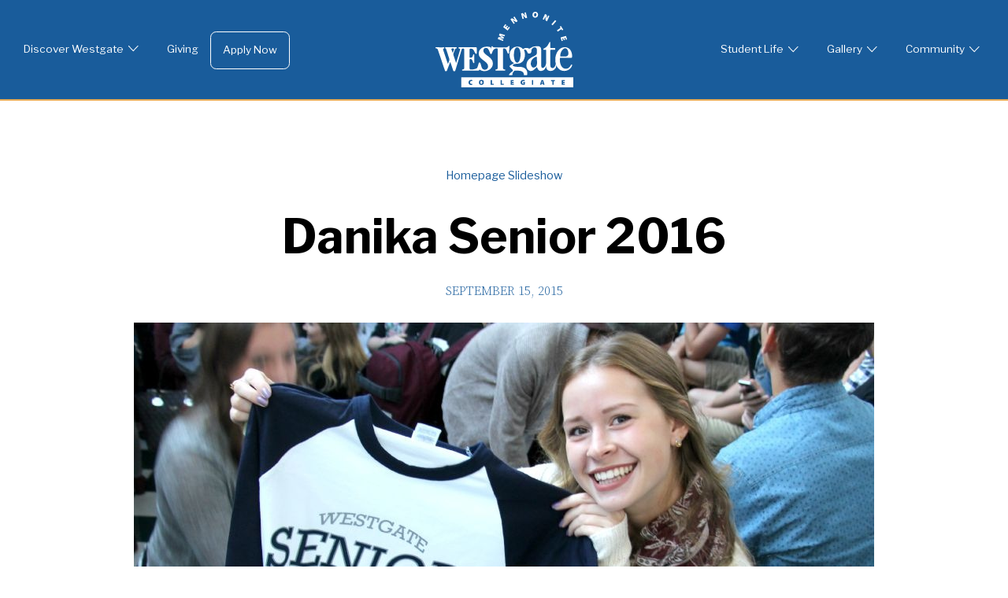

--- FILE ---
content_type: text/html; charset=UTF-8
request_url: https://westgatemennonite.ca/2015/09/danika-senior-2016/
body_size: 11200
content:
<!doctype html>
<html lang="en-US" style="">
<head>
	<meta charset="UTF-8">
	<meta name="viewport" content="width=device-width, initial-scale=1">
	<link rel="profile" href="https://gmpg.org/xfn/11">

	<title>Danika Senior 2016 &#8211; Westgate Mennonite Collegiate</title>
<meta name='robots' content='max-image-preview:large' />
<link rel='dns-prefetch' href='//www.googletagmanager.com' />
<link rel='dns-prefetch' href='//stats.wp.com' />
<link rel="alternate" type="application/rss+xml" title="Westgate Mennonite Collegiate &raquo; Feed" href="https://westgatemennonite.ca/feed/" />
<link rel="alternate" title="oEmbed (JSON)" type="application/json+oembed" href="https://westgatemennonite.ca/wp-json/oembed/1.0/embed?url=https%3A%2F%2Fwestgatemennonite.ca%2F2015%2F09%2Fdanika-senior-2016%2F" />
<link rel="alternate" title="oEmbed (XML)" type="text/xml+oembed" href="https://westgatemennonite.ca/wp-json/oembed/1.0/embed?url=https%3A%2F%2Fwestgatemennonite.ca%2F2015%2F09%2Fdanika-senior-2016%2F&#038;format=xml" />
<style id='wp-img-auto-sizes-contain-inline-css' type='text/css'>
img:is([sizes=auto i],[sizes^="auto," i]){contain-intrinsic-size:3000px 1500px}
/*# sourceURL=wp-img-auto-sizes-contain-inline-css */
</style>
<style id='wp-emoji-styles-inline-css' type='text/css'>

	img.wp-smiley, img.emoji {
		display: inline !important;
		border: none !important;
		box-shadow: none !important;
		height: 1em !important;
		width: 1em !important;
		margin: 0 0.07em !important;
		vertical-align: -0.1em !important;
		background: none !important;
		padding: 0 !important;
	}
/*# sourceURL=wp-emoji-styles-inline-css */
</style>
<style id='wp-block-library-inline-css' type='text/css'>
:root{--wp-block-synced-color:#7a00df;--wp-block-synced-color--rgb:122,0,223;--wp-bound-block-color:var(--wp-block-synced-color);--wp-editor-canvas-background:#ddd;--wp-admin-theme-color:#007cba;--wp-admin-theme-color--rgb:0,124,186;--wp-admin-theme-color-darker-10:#006ba1;--wp-admin-theme-color-darker-10--rgb:0,107,160.5;--wp-admin-theme-color-darker-20:#005a87;--wp-admin-theme-color-darker-20--rgb:0,90,135;--wp-admin-border-width-focus:2px}@media (min-resolution:192dpi){:root{--wp-admin-border-width-focus:1.5px}}.wp-element-button{cursor:pointer}:root .has-very-light-gray-background-color{background-color:#eee}:root .has-very-dark-gray-background-color{background-color:#313131}:root .has-very-light-gray-color{color:#eee}:root .has-very-dark-gray-color{color:#313131}:root .has-vivid-green-cyan-to-vivid-cyan-blue-gradient-background{background:linear-gradient(135deg,#00d084,#0693e3)}:root .has-purple-crush-gradient-background{background:linear-gradient(135deg,#34e2e4,#4721fb 50%,#ab1dfe)}:root .has-hazy-dawn-gradient-background{background:linear-gradient(135deg,#faaca8,#dad0ec)}:root .has-subdued-olive-gradient-background{background:linear-gradient(135deg,#fafae1,#67a671)}:root .has-atomic-cream-gradient-background{background:linear-gradient(135deg,#fdd79a,#004a59)}:root .has-nightshade-gradient-background{background:linear-gradient(135deg,#330968,#31cdcf)}:root .has-midnight-gradient-background{background:linear-gradient(135deg,#020381,#2874fc)}:root{--wp--preset--font-size--normal:16px;--wp--preset--font-size--huge:42px}.has-regular-font-size{font-size:1em}.has-larger-font-size{font-size:2.625em}.has-normal-font-size{font-size:var(--wp--preset--font-size--normal)}.has-huge-font-size{font-size:var(--wp--preset--font-size--huge)}.has-text-align-center{text-align:center}.has-text-align-left{text-align:left}.has-text-align-right{text-align:right}.has-fit-text{white-space:nowrap!important}#end-resizable-editor-section{display:none}.aligncenter{clear:both}.items-justified-left{justify-content:flex-start}.items-justified-center{justify-content:center}.items-justified-right{justify-content:flex-end}.items-justified-space-between{justify-content:space-between}.screen-reader-text{border:0;clip-path:inset(50%);height:1px;margin:-1px;overflow:hidden;padding:0;position:absolute;width:1px;word-wrap:normal!important}.screen-reader-text:focus{background-color:#ddd;clip-path:none;color:#444;display:block;font-size:1em;height:auto;left:5px;line-height:normal;padding:15px 23px 14px;text-decoration:none;top:5px;width:auto;z-index:100000}html :where(.has-border-color){border-style:solid}html :where([style*=border-top-color]){border-top-style:solid}html :where([style*=border-right-color]){border-right-style:solid}html :where([style*=border-bottom-color]){border-bottom-style:solid}html :where([style*=border-left-color]){border-left-style:solid}html :where([style*=border-width]){border-style:solid}html :where([style*=border-top-width]){border-top-style:solid}html :where([style*=border-right-width]){border-right-style:solid}html :where([style*=border-bottom-width]){border-bottom-style:solid}html :where([style*=border-left-width]){border-left-style:solid}html :where(img[class*=wp-image-]){height:auto;max-width:100%}:where(figure){margin:0 0 1em}html :where(.is-position-sticky){--wp-admin--admin-bar--position-offset:var(--wp-admin--admin-bar--height,0px)}@media screen and (max-width:600px){html :where(.is-position-sticky){--wp-admin--admin-bar--position-offset:0px}}

/*# sourceURL=wp-block-library-inline-css */
</style><style id='wp-block-media-text-inline-css' type='text/css'>
.wp-block-media-text{box-sizing:border-box;
  /*!rtl:begin:ignore*/direction:ltr;
  /*!rtl:end:ignore*/display:grid;grid-template-columns:50% 1fr;grid-template-rows:auto}.wp-block-media-text.has-media-on-the-right{grid-template-columns:1fr 50%}.wp-block-media-text.is-vertically-aligned-top>.wp-block-media-text__content,.wp-block-media-text.is-vertically-aligned-top>.wp-block-media-text__media{align-self:start}.wp-block-media-text.is-vertically-aligned-center>.wp-block-media-text__content,.wp-block-media-text.is-vertically-aligned-center>.wp-block-media-text__media,.wp-block-media-text>.wp-block-media-text__content,.wp-block-media-text>.wp-block-media-text__media{align-self:center}.wp-block-media-text.is-vertically-aligned-bottom>.wp-block-media-text__content,.wp-block-media-text.is-vertically-aligned-bottom>.wp-block-media-text__media{align-self:end}.wp-block-media-text>.wp-block-media-text__media{
  /*!rtl:begin:ignore*/grid-column:1;grid-row:1;
  /*!rtl:end:ignore*/margin:0}.wp-block-media-text>.wp-block-media-text__content{direction:ltr;
  /*!rtl:begin:ignore*/grid-column:2;grid-row:1;
  /*!rtl:end:ignore*/padding:0 8%;word-break:break-word}.wp-block-media-text.has-media-on-the-right>.wp-block-media-text__media{
  /*!rtl:begin:ignore*/grid-column:2;grid-row:1
  /*!rtl:end:ignore*/}.wp-block-media-text.has-media-on-the-right>.wp-block-media-text__content{
  /*!rtl:begin:ignore*/grid-column:1;grid-row:1
  /*!rtl:end:ignore*/}.wp-block-media-text__media a{display:block}.wp-block-media-text__media img,.wp-block-media-text__media video{height:auto;max-width:unset;vertical-align:middle;width:100%}.wp-block-media-text.is-image-fill>.wp-block-media-text__media{background-size:cover;height:100%;min-height:250px}.wp-block-media-text.is-image-fill>.wp-block-media-text__media>a{display:block;height:100%}.wp-block-media-text.is-image-fill>.wp-block-media-text__media img{height:1px;margin:-1px;overflow:hidden;padding:0;position:absolute;width:1px;clip:rect(0,0,0,0);border:0}.wp-block-media-text.is-image-fill-element>.wp-block-media-text__media{height:100%;min-height:250px}.wp-block-media-text.is-image-fill-element>.wp-block-media-text__media>a{display:block;height:100%}.wp-block-media-text.is-image-fill-element>.wp-block-media-text__media img{height:100%;object-fit:cover;width:100%}@media (max-width:600px){.wp-block-media-text.is-stacked-on-mobile{grid-template-columns:100%!important}.wp-block-media-text.is-stacked-on-mobile>.wp-block-media-text__media{grid-column:1;grid-row:1}.wp-block-media-text.is-stacked-on-mobile>.wp-block-media-text__content{grid-column:1;grid-row:2}}
/*# sourceURL=https://westgatemennonite.ca/wp-includes/blocks/media-text/style.min.css */
</style>
<style id='wp-block-search-inline-css' type='text/css'>
.wp-block-search__button{margin-left:10px;word-break:normal}.wp-block-search__button.has-icon{line-height:0}.wp-block-search__button svg{height:1.25em;min-height:24px;min-width:24px;width:1.25em;fill:currentColor;vertical-align:text-bottom}:where(.wp-block-search__button){border:1px solid #ccc;padding:6px 10px}.wp-block-search__inside-wrapper{display:flex;flex:auto;flex-wrap:nowrap;max-width:100%}.wp-block-search__label{width:100%}.wp-block-search.wp-block-search__button-only .wp-block-search__button{box-sizing:border-box;display:flex;flex-shrink:0;justify-content:center;margin-left:0;max-width:100%}.wp-block-search.wp-block-search__button-only .wp-block-search__inside-wrapper{min-width:0!important;transition-property:width}.wp-block-search.wp-block-search__button-only .wp-block-search__input{flex-basis:100%;transition-duration:.3s}.wp-block-search.wp-block-search__button-only.wp-block-search__searchfield-hidden,.wp-block-search.wp-block-search__button-only.wp-block-search__searchfield-hidden .wp-block-search__inside-wrapper{overflow:hidden}.wp-block-search.wp-block-search__button-only.wp-block-search__searchfield-hidden .wp-block-search__input{border-left-width:0!important;border-right-width:0!important;flex-basis:0;flex-grow:0;margin:0;min-width:0!important;padding-left:0!important;padding-right:0!important;width:0!important}:where(.wp-block-search__input){appearance:none;border:1px solid #949494;flex-grow:1;font-family:inherit;font-size:inherit;font-style:inherit;font-weight:inherit;letter-spacing:inherit;line-height:inherit;margin-left:0;margin-right:0;min-width:3rem;padding:8px;text-decoration:unset!important;text-transform:inherit}:where(.wp-block-search__button-inside .wp-block-search__inside-wrapper){background-color:#fff;border:1px solid #949494;box-sizing:border-box;padding:4px}:where(.wp-block-search__button-inside .wp-block-search__inside-wrapper) .wp-block-search__input{border:none;border-radius:0;padding:0 4px}:where(.wp-block-search__button-inside .wp-block-search__inside-wrapper) .wp-block-search__input:focus{outline:none}:where(.wp-block-search__button-inside .wp-block-search__inside-wrapper) :where(.wp-block-search__button){padding:4px 8px}.wp-block-search.aligncenter .wp-block-search__inside-wrapper{margin:auto}.wp-block[data-align=right] .wp-block-search.wp-block-search__button-only .wp-block-search__inside-wrapper{float:right}
/*# sourceURL=https://westgatemennonite.ca/wp-includes/blocks/search/style.min.css */
</style>
<style id='wp-block-search-theme-inline-css' type='text/css'>
.wp-block-search .wp-block-search__label{font-weight:700}.wp-block-search__button{border:1px solid #ccc;padding:.375em .625em}
/*# sourceURL=https://westgatemennonite.ca/wp-includes/blocks/search/theme.min.css */
</style>
<style id='wp-block-columns-inline-css' type='text/css'>
.wp-block-columns{box-sizing:border-box;display:flex;flex-wrap:wrap!important}@media (min-width:782px){.wp-block-columns{flex-wrap:nowrap!important}}.wp-block-columns{align-items:normal!important}.wp-block-columns.are-vertically-aligned-top{align-items:flex-start}.wp-block-columns.are-vertically-aligned-center{align-items:center}.wp-block-columns.are-vertically-aligned-bottom{align-items:flex-end}@media (max-width:781px){.wp-block-columns:not(.is-not-stacked-on-mobile)>.wp-block-column{flex-basis:100%!important}}@media (min-width:782px){.wp-block-columns:not(.is-not-stacked-on-mobile)>.wp-block-column{flex-basis:0;flex-grow:1}.wp-block-columns:not(.is-not-stacked-on-mobile)>.wp-block-column[style*=flex-basis]{flex-grow:0}}.wp-block-columns.is-not-stacked-on-mobile{flex-wrap:nowrap!important}.wp-block-columns.is-not-stacked-on-mobile>.wp-block-column{flex-basis:0;flex-grow:1}.wp-block-columns.is-not-stacked-on-mobile>.wp-block-column[style*=flex-basis]{flex-grow:0}:where(.wp-block-columns){margin-bottom:1.75em}:where(.wp-block-columns.has-background){padding:1.25em 2.375em}.wp-block-column{flex-grow:1;min-width:0;overflow-wrap:break-word;word-break:break-word}.wp-block-column.is-vertically-aligned-top{align-self:flex-start}.wp-block-column.is-vertically-aligned-center{align-self:center}.wp-block-column.is-vertically-aligned-bottom{align-self:flex-end}.wp-block-column.is-vertically-aligned-stretch{align-self:stretch}.wp-block-column.is-vertically-aligned-bottom,.wp-block-column.is-vertically-aligned-center,.wp-block-column.is-vertically-aligned-top{width:100%}
/*# sourceURL=https://westgatemennonite.ca/wp-includes/blocks/columns/style.min.css */
</style>
<style id='wp-block-paragraph-inline-css' type='text/css'>
.is-small-text{font-size:.875em}.is-regular-text{font-size:1em}.is-large-text{font-size:2.25em}.is-larger-text{font-size:3em}.has-drop-cap:not(:focus):first-letter{float:left;font-size:8.4em;font-style:normal;font-weight:100;line-height:.68;margin:.05em .1em 0 0;text-transform:uppercase}body.rtl .has-drop-cap:not(:focus):first-letter{float:none;margin-left:.1em}p.has-drop-cap.has-background{overflow:hidden}:root :where(p.has-background){padding:1.25em 2.375em}:where(p.has-text-color:not(.has-link-color)) a{color:inherit}p.has-text-align-left[style*="writing-mode:vertical-lr"],p.has-text-align-right[style*="writing-mode:vertical-rl"]{rotate:180deg}
/*# sourceURL=https://westgatemennonite.ca/wp-includes/blocks/paragraph/style.min.css */
</style>
<style id='wp-block-separator-inline-css' type='text/css'>
@charset "UTF-8";.wp-block-separator{border:none;border-top:2px solid}:root :where(.wp-block-separator.is-style-dots){height:auto;line-height:1;text-align:center}:root :where(.wp-block-separator.is-style-dots):before{color:currentColor;content:"···";font-family:serif;font-size:1.5em;letter-spacing:2em;padding-left:2em}.wp-block-separator.is-style-dots{background:none!important;border:none!important}
/*# sourceURL=https://westgatemennonite.ca/wp-includes/blocks/separator/style.min.css */
</style>
<style id='wp-block-separator-theme-inline-css' type='text/css'>
.wp-block-separator.has-css-opacity{opacity:.4}.wp-block-separator{border:none;border-bottom:2px solid;margin-left:auto;margin-right:auto}.wp-block-separator.has-alpha-channel-opacity{opacity:1}.wp-block-separator:not(.is-style-wide):not(.is-style-dots){width:100px}.wp-block-separator.has-background:not(.is-style-dots){border-bottom:none;height:1px}.wp-block-separator.has-background:not(.is-style-wide):not(.is-style-dots){height:2px}
/*# sourceURL=https://westgatemennonite.ca/wp-includes/blocks/separator/theme.min.css */
</style>
<style id='global-styles-inline-css' type='text/css'>
:root{--wp--preset--aspect-ratio--square: 1;--wp--preset--aspect-ratio--4-3: 4/3;--wp--preset--aspect-ratio--3-4: 3/4;--wp--preset--aspect-ratio--3-2: 3/2;--wp--preset--aspect-ratio--2-3: 2/3;--wp--preset--aspect-ratio--16-9: 16/9;--wp--preset--aspect-ratio--9-16: 9/16;--wp--preset--color--black: #000000;--wp--preset--color--cyan-bluish-gray: #abb8c3;--wp--preset--color--white: #ffffff;--wp--preset--color--pale-pink: #f78da7;--wp--preset--color--vivid-red: #cf2e2e;--wp--preset--color--luminous-vivid-orange: #ff6900;--wp--preset--color--luminous-vivid-amber: #fcb900;--wp--preset--color--light-green-cyan: #7bdcb5;--wp--preset--color--vivid-green-cyan: #00d084;--wp--preset--color--pale-cyan-blue: #8ed1fc;--wp--preset--color--vivid-cyan-blue: #0693e3;--wp--preset--color--vivid-purple: #9b51e0;--wp--preset--color--green: #54b254;--wp--preset--color--green-dark: #539153;--wp--preset--color--blue: #195c9b;--wp--preset--color--blue-dark: #0f3961;--wp--preset--color--blue-light: #84d2e4;--wp--preset--color--orange: #e8ab55;--wp--preset--color--orange-dark: #c68e4b;--wp--preset--color--grey-light: #f2f2ed;--wp--preset--color--red: #af5454;--wp--preset--color--red-dark: #8c4b4b;--wp--preset--gradient--vivid-cyan-blue-to-vivid-purple: linear-gradient(135deg,rgb(6,147,227) 0%,rgb(155,81,224) 100%);--wp--preset--gradient--light-green-cyan-to-vivid-green-cyan: linear-gradient(135deg,rgb(122,220,180) 0%,rgb(0,208,130) 100%);--wp--preset--gradient--luminous-vivid-amber-to-luminous-vivid-orange: linear-gradient(135deg,rgb(252,185,0) 0%,rgb(255,105,0) 100%);--wp--preset--gradient--luminous-vivid-orange-to-vivid-red: linear-gradient(135deg,rgb(255,105,0) 0%,rgb(207,46,46) 100%);--wp--preset--gradient--very-light-gray-to-cyan-bluish-gray: linear-gradient(135deg,rgb(238,238,238) 0%,rgb(169,184,195) 100%);--wp--preset--gradient--cool-to-warm-spectrum: linear-gradient(135deg,rgb(74,234,220) 0%,rgb(151,120,209) 20%,rgb(207,42,186) 40%,rgb(238,44,130) 60%,rgb(251,105,98) 80%,rgb(254,248,76) 100%);--wp--preset--gradient--blush-light-purple: linear-gradient(135deg,rgb(255,206,236) 0%,rgb(152,150,240) 100%);--wp--preset--gradient--blush-bordeaux: linear-gradient(135deg,rgb(254,205,165) 0%,rgb(254,45,45) 50%,rgb(107,0,62) 100%);--wp--preset--gradient--luminous-dusk: linear-gradient(135deg,rgb(255,203,112) 0%,rgb(199,81,192) 50%,rgb(65,88,208) 100%);--wp--preset--gradient--pale-ocean: linear-gradient(135deg,rgb(255,245,203) 0%,rgb(182,227,212) 50%,rgb(51,167,181) 100%);--wp--preset--gradient--electric-grass: linear-gradient(135deg,rgb(202,248,128) 0%,rgb(113,206,126) 100%);--wp--preset--gradient--midnight: linear-gradient(135deg,rgb(2,3,129) 0%,rgb(40,116,252) 100%);--wp--preset--font-size--small: 13px;--wp--preset--font-size--medium: 20px;--wp--preset--font-size--large: 36px;--wp--preset--font-size--x-large: 42px;--wp--preset--font-size--int-xsmall: 12px;--wp--preset--font-size--int-small: 14px;--wp--preset--font-size--int-regular: 16px;--wp--preset--font-size--int-increased: 20px;--wp--preset--font-size--int-large: 26px;--wp--preset--font-size--int-larger: 32px;--wp--preset--font-size--int-xlarge: 48px;--wp--preset--spacing--20: 0.44rem;--wp--preset--spacing--30: 0.67rem;--wp--preset--spacing--40: 1rem;--wp--preset--spacing--50: 1.5rem;--wp--preset--spacing--60: 2.25rem;--wp--preset--spacing--70: 3.38rem;--wp--preset--spacing--80: 5.06rem;--wp--preset--shadow--natural: 6px 6px 9px rgba(0, 0, 0, 0.2);--wp--preset--shadow--deep: 12px 12px 50px rgba(0, 0, 0, 0.4);--wp--preset--shadow--sharp: 6px 6px 0px rgba(0, 0, 0, 0.2);--wp--preset--shadow--outlined: 6px 6px 0px -3px rgb(255, 255, 255), 6px 6px rgb(0, 0, 0);--wp--preset--shadow--crisp: 6px 6px 0px rgb(0, 0, 0);}:where(.is-layout-flex){gap: 0.5em;}:where(.is-layout-grid){gap: 0.5em;}body .is-layout-flex{display: flex;}.is-layout-flex{flex-wrap: wrap;align-items: center;}.is-layout-flex > :is(*, div){margin: 0;}body .is-layout-grid{display: grid;}.is-layout-grid > :is(*, div){margin: 0;}:where(.wp-block-columns.is-layout-flex){gap: 2em;}:where(.wp-block-columns.is-layout-grid){gap: 2em;}:where(.wp-block-post-template.is-layout-flex){gap: 1.25em;}:where(.wp-block-post-template.is-layout-grid){gap: 1.25em;}.has-black-color{color: var(--wp--preset--color--black) !important;}.has-cyan-bluish-gray-color{color: var(--wp--preset--color--cyan-bluish-gray) !important;}.has-white-color{color: var(--wp--preset--color--white) !important;}.has-pale-pink-color{color: var(--wp--preset--color--pale-pink) !important;}.has-vivid-red-color{color: var(--wp--preset--color--vivid-red) !important;}.has-luminous-vivid-orange-color{color: var(--wp--preset--color--luminous-vivid-orange) !important;}.has-luminous-vivid-amber-color{color: var(--wp--preset--color--luminous-vivid-amber) !important;}.has-light-green-cyan-color{color: var(--wp--preset--color--light-green-cyan) !important;}.has-vivid-green-cyan-color{color: var(--wp--preset--color--vivid-green-cyan) !important;}.has-pale-cyan-blue-color{color: var(--wp--preset--color--pale-cyan-blue) !important;}.has-vivid-cyan-blue-color{color: var(--wp--preset--color--vivid-cyan-blue) !important;}.has-vivid-purple-color{color: var(--wp--preset--color--vivid-purple) !important;}.has-black-background-color{background-color: var(--wp--preset--color--black) !important;}.has-cyan-bluish-gray-background-color{background-color: var(--wp--preset--color--cyan-bluish-gray) !important;}.has-white-background-color{background-color: var(--wp--preset--color--white) !important;}.has-pale-pink-background-color{background-color: var(--wp--preset--color--pale-pink) !important;}.has-vivid-red-background-color{background-color: var(--wp--preset--color--vivid-red) !important;}.has-luminous-vivid-orange-background-color{background-color: var(--wp--preset--color--luminous-vivid-orange) !important;}.has-luminous-vivid-amber-background-color{background-color: var(--wp--preset--color--luminous-vivid-amber) !important;}.has-light-green-cyan-background-color{background-color: var(--wp--preset--color--light-green-cyan) !important;}.has-vivid-green-cyan-background-color{background-color: var(--wp--preset--color--vivid-green-cyan) !important;}.has-pale-cyan-blue-background-color{background-color: var(--wp--preset--color--pale-cyan-blue) !important;}.has-vivid-cyan-blue-background-color{background-color: var(--wp--preset--color--vivid-cyan-blue) !important;}.has-vivid-purple-background-color{background-color: var(--wp--preset--color--vivid-purple) !important;}.has-black-border-color{border-color: var(--wp--preset--color--black) !important;}.has-cyan-bluish-gray-border-color{border-color: var(--wp--preset--color--cyan-bluish-gray) !important;}.has-white-border-color{border-color: var(--wp--preset--color--white) !important;}.has-pale-pink-border-color{border-color: var(--wp--preset--color--pale-pink) !important;}.has-vivid-red-border-color{border-color: var(--wp--preset--color--vivid-red) !important;}.has-luminous-vivid-orange-border-color{border-color: var(--wp--preset--color--luminous-vivid-orange) !important;}.has-luminous-vivid-amber-border-color{border-color: var(--wp--preset--color--luminous-vivid-amber) !important;}.has-light-green-cyan-border-color{border-color: var(--wp--preset--color--light-green-cyan) !important;}.has-vivid-green-cyan-border-color{border-color: var(--wp--preset--color--vivid-green-cyan) !important;}.has-pale-cyan-blue-border-color{border-color: var(--wp--preset--color--pale-cyan-blue) !important;}.has-vivid-cyan-blue-border-color{border-color: var(--wp--preset--color--vivid-cyan-blue) !important;}.has-vivid-purple-border-color{border-color: var(--wp--preset--color--vivid-purple) !important;}.has-vivid-cyan-blue-to-vivid-purple-gradient-background{background: var(--wp--preset--gradient--vivid-cyan-blue-to-vivid-purple) !important;}.has-light-green-cyan-to-vivid-green-cyan-gradient-background{background: var(--wp--preset--gradient--light-green-cyan-to-vivid-green-cyan) !important;}.has-luminous-vivid-amber-to-luminous-vivid-orange-gradient-background{background: var(--wp--preset--gradient--luminous-vivid-amber-to-luminous-vivid-orange) !important;}.has-luminous-vivid-orange-to-vivid-red-gradient-background{background: var(--wp--preset--gradient--luminous-vivid-orange-to-vivid-red) !important;}.has-very-light-gray-to-cyan-bluish-gray-gradient-background{background: var(--wp--preset--gradient--very-light-gray-to-cyan-bluish-gray) !important;}.has-cool-to-warm-spectrum-gradient-background{background: var(--wp--preset--gradient--cool-to-warm-spectrum) !important;}.has-blush-light-purple-gradient-background{background: var(--wp--preset--gradient--blush-light-purple) !important;}.has-blush-bordeaux-gradient-background{background: var(--wp--preset--gradient--blush-bordeaux) !important;}.has-luminous-dusk-gradient-background{background: var(--wp--preset--gradient--luminous-dusk) !important;}.has-pale-ocean-gradient-background{background: var(--wp--preset--gradient--pale-ocean) !important;}.has-electric-grass-gradient-background{background: var(--wp--preset--gradient--electric-grass) !important;}.has-midnight-gradient-background{background: var(--wp--preset--gradient--midnight) !important;}.has-small-font-size{font-size: var(--wp--preset--font-size--small) !important;}.has-medium-font-size{font-size: var(--wp--preset--font-size--medium) !important;}.has-large-font-size{font-size: var(--wp--preset--font-size--large) !important;}.has-x-large-font-size{font-size: var(--wp--preset--font-size--x-large) !important;}
:where(.wp-block-columns.is-layout-flex){gap: 2em;}:where(.wp-block-columns.is-layout-grid){gap: 2em;}
/*# sourceURL=global-styles-inline-css */
</style>
<style id='core-block-supports-inline-css' type='text/css'>
.wp-container-core-columns-is-layout-9d6595d7{flex-wrap:nowrap;}
/*# sourceURL=core-block-supports-inline-css */
</style>

<style id='classic-theme-styles-inline-css' type='text/css'>
/*! This file is auto-generated */
.wp-block-button__link{color:#fff;background-color:#32373c;border-radius:9999px;box-shadow:none;text-decoration:none;padding:calc(.667em + 2px) calc(1.333em + 2px);font-size:1.125em}.wp-block-file__button{background:#32373c;color:#fff;text-decoration:none}
/*# sourceURL=/wp-includes/css/classic-themes.min.css */
</style>
<link rel='stylesheet' id='intro-style-css' href='https://westgatemennonite.ca/wp-content/themes/westgate-21/style.min.css?ver=6.9' type='text/css' media='all' />
<link rel='stylesheet' id='interplay-custom-blocks-styles-css' href='https://westgatemennonite.ca/wp-content/plugins/interplay-custom-blocks/build/style.css?ver=6.9' type='text/css' media='all' />

<!-- Google tag (gtag.js) snippet added by Site Kit -->
<!-- Google Analytics snippet added by Site Kit -->
<script type="text/javascript" src="https://www.googletagmanager.com/gtag/js?id=GT-KDZ9X7XZ" id="google_gtagjs-js" async></script>
<script type="text/javascript" id="google_gtagjs-js-after">
/* <![CDATA[ */
window.dataLayer = window.dataLayer || [];function gtag(){dataLayer.push(arguments);}
gtag("set","linker",{"domains":["westgatemennonite.ca"]});
gtag("js", new Date());
gtag("set", "developer_id.dZTNiMT", true);
gtag("config", "GT-KDZ9X7XZ");
//# sourceURL=google_gtagjs-js-after
/* ]]> */
</script>
<link rel="https://api.w.org/" href="https://westgatemennonite.ca/wp-json/" /><link rel="alternate" title="JSON" type="application/json" href="https://westgatemennonite.ca/wp-json/wp/v2/posts/22281" /><link rel="EditURI" type="application/rsd+xml" title="RSD" href="https://westgatemennonite.ca/xmlrpc.php?rsd" />
<meta name="generator" content="WordPress 6.9" />
<link rel="canonical" href="https://westgatemennonite.ca/2015/09/danika-senior-2016/" />
<link rel='shortlink' href='https://westgatemennonite.ca/?p=22281' />
<meta name="generator" content="Site Kit by Google 1.168.0" />	<style>img#wpstats{display:none}</style>
			<!-- <link rel="stylesheet" href="https://use.typekit.net/mtj1owx.css"> -->
	<link rel="stylesheet" href="https://fonts.googleapis.com/css2?family=Libre+Franklin:ital,wght@0,400;0,700;1,400;1,700&family=Source+Serif+Pro:ital,wght@0,300;0,600;1,300;1,600&display=swap">
	<script type="module" src="https://unpkg.com/ionicons@5.0.0/dist/ionicons/ionicons.esm.js"></script>
	<script nomodule="" src="https://unpkg.com/ionicons@5.0.0/dist/ionicons/ionicons.js"></script>
			<style type="text/css">
					.site-title,
			.site-description {
				position: absolute;
				clip: rect(1px, 1px, 1px, 1px);
			}
				</style>
		<link rel="icon" href="https://westgatemennonite.ca/wp-content/uploads/2021/12/cropped-westgate-favicon-01-32x32.png" sizes="32x32" />
<link rel="icon" href="https://westgatemennonite.ca/wp-content/uploads/2021/12/cropped-westgate-favicon-01-192x192.png" sizes="192x192" />
<link rel="apple-touch-icon" href="https://westgatemennonite.ca/wp-content/uploads/2021/12/cropped-westgate-favicon-01-180x180.png" />
<meta name="msapplication-TileImage" content="https://westgatemennonite.ca/wp-content/uploads/2021/12/cropped-westgate-favicon-01-270x270.png" />
</head>

<body data-rsssl=1 class="wp-singular post-template-default single single-post postid-22281 single-format-standard wp-custom-logo wp-embed-responsive wp-theme-westgate-21 no-sidebar has-post-thumbnail-custom">
<div id="page" class="site">
	<a class="skip-link screen-reader-text" href="#content">Skip to content</a>

	<header id="masthead" class="site-header">
		<div class="header-container">
			<div class="site-branding">
				<a href="https://westgatemennonite.ca/" class="custom-logo-link" rel="home"><img width="1" height="1" src="https://westgatemennonite.ca/wp-content/uploads/2021/05/WestgateLogoOfficial_White.svg" class="custom-logo" alt="Westgate Mennonite Collegiate" decoding="async" data-attachment-id="49218" data-permalink="https://westgatemennonite.ca/westgatelogoofficial_white/" data-orig-file="https://westgatemennonite.ca/wp-content/uploads/2021/05/WestgateLogoOfficial_White.svg" data-orig-size="0,0" data-comments-opened="0" data-image-meta="[]" data-image-title="WestgateLogoOfficial_White" data-image-description="" data-image-caption="" data-medium-file="https://westgatemennonite.ca/wp-content/uploads/2021/05/WestgateLogoOfficial_White.svg" data-large-file="https://westgatemennonite.ca/wp-content/uploads/2021/05/WestgateLogoOfficial_White.svg" /></a>					<p class="site-title"><a href="https://westgatemennonite.ca/" rel="home">Westgate Mennonite Collegiate</a></p>
										<p class="site-description">To inspire and empower students to live as people of God</p>
							</div><!-- .site-branding -->
			<div class="action">
				<button id="menu-toggle" class="menu-toggle hamburger hamburger--squeeze" type="button" aria-expanded="false">
					<span class="hamburger-box">
						<span class="hamburger-inner"></span>
					</span>
				</button>
			</div>
			<nav id="site-navigation" class="main-navigation menu-responsive menu-responsive--primary">
				<div class="menu-left-menu-container"><ul id="primary-menu" class="menu"><li id="menu-item-48932" class="menu-item menu-item-type-custom menu-item-object-custom menu-item-has-children menu-item-48932"><a>Discover Westgate</a>
<ul class="sub-menu">
	<li id="menu-item-54914" class="menu-item menu-item-type-custom menu-item-object-custom menu-item-has-children menu-item-54914"><a>About Us</a>
	<ul class="sub-menu">
		<li id="menu-item-54915" class="menu-item menu-item-type-post_type menu-item-object-page menu-item-54915"><a href="https://westgatemennonite.ca/land-acknowledgement/">Land Acknowledgement</a></li>
		<li id="menu-item-54916" class="menu-item menu-item-type-post_type menu-item-object-page menu-item-54916"><a href="https://westgatemennonite.ca/an-inclusive-school/">An Inclusive School</a></li>
		<li id="menu-item-54917" class="menu-item menu-item-type-post_type menu-item-object-page menu-item-54917"><a href="https://westgatemennonite.ca/creation-care/">Creation Care</a></li>
		<li id="menu-item-10116" class="menu-item menu-item-type-post_type menu-item-object-page menu-item-10116"><a href="https://westgatemennonite.ca/westgate/">Mission Statement</a></li>
	</ul>
</li>
	<li id="menu-item-5990" class="menu-item menu-item-type-post_type menu-item-object-page menu-item-5990"><a href="https://westgatemennonite.ca/westgate/history/">History</a></li>
	<li id="menu-item-51532" class="menu-item menu-item-type-post_type menu-item-object-page menu-item-51532"><a href="https://westgatemennonite.ca/westgate/a-westgate-retrospective/">Annual Newsletter</a></li>
	<li id="menu-item-54918" class="menu-item menu-item-type-custom menu-item-object-custom menu-item-has-children menu-item-54918"><a>Discover Westgate Events</a>
	<ul class="sub-menu">
		<li id="menu-item-52915" class="menu-item menu-item-type-post_type menu-item-object-page menu-item-has-children menu-item-52915"><a href="https://westgatemennonite.ca/?page_id=50580">Open House</a>
		<ul class="sub-menu">
			<li id="menu-item-48942" class="menu-item menu-item-type-post_type menu-item-object-page menu-item-48942"><a href="https://westgatemennonite.ca/open-house-videos/">Discover Westgate Videos</a></li>
		</ul>
</li>
		<li id="menu-item-52910" class="menu-item menu-item-type-post_type menu-item-object-page menu-item-52910"><a href="https://westgatemennonite.ca/grade-5-day-event/">Grade 5/6 Day Event</a></li>
		<li id="menu-item-50603" class="menu-item menu-item-type-post_type menu-item-object-page menu-item-50603"><a href="https://westgatemennonite.ca/one-on-one-tours/">One on One Tours</a></li>
	</ul>
</li>
	<li id="menu-item-48935" class="menu-item menu-item-type-custom menu-item-object-custom menu-item-48935"><a target="_blank" href="https://westgatemennonite.ca/learn-more-about-westgate/#guidebook">Guidebook</a></li>
	<li id="menu-item-50129" class="menu-item menu-item-type-post_type menu-item-object-page menu-item-50129"><a href="https://westgatemennonite.ca/general-inquiry/">General Inquiry</a></li>
	<li id="menu-item-52217" class="menu-item menu-item-type-post_type menu-item-object-page menu-item-52217"><a href="https://westgatemennonite.ca/special-designations/">Special Designations</a></li>
	<li id="menu-item-5976" class="menu-item menu-item-type-post_type menu-item-object-page menu-item-has-children menu-item-5976"><a href="https://westgatemennonite.ca/westgate/admissions/">Admissions</a>
	<ul class="sub-menu">
		<li id="menu-item-46875" class="menu-item menu-item-type-post_type menu-item-object-page menu-item-46875"><a href="https://westgatemennonite.ca/westgate/admissions/application-forms/">Application Forms</a></li>
		<li id="menu-item-5977" class="menu-item menu-item-type-post_type menu-item-object-page menu-item-5977"><a href="https://westgatemennonite.ca/westgate/admissions/application-process/">Application Process</a></li>
		<li id="menu-item-5978" class="menu-item menu-item-type-post_type menu-item-object-page menu-item-5978"><a href="https://westgatemennonite.ca/westgate/admissions/auditing-students/">Auditing Students</a></li>
		<li id="menu-item-5979" class="menu-item menu-item-type-post_type menu-item-object-page menu-item-5979"><a href="https://westgatemennonite.ca/westgate/admissions/international-students/">International Students</a></li>
		<li id="menu-item-5980" class="menu-item menu-item-type-post_type menu-item-object-page menu-item-5980"><a href="https://westgatemennonite.ca/westgate/admissions/tuition/">Tuition</a></li>
		<li id="menu-item-44141" class="menu-item menu-item-type-post_type menu-item-object-page menu-item-44141"><a href="https://westgatemennonite.ca/westgate/admissions/faqs/">FAQs</a></li>
	</ul>
</li>
</ul>
</li>
<li id="menu-item-49349" class="menu-item menu-item-type-post_type menu-item-object-page menu-item-49349"><a href="https://westgatemennonite.ca/giving/">Giving</a></li>
<li id="menu-item-49803" class="cta menu-item menu-item-type-post_type menu-item-object-page menu-item-49803"><a href="https://westgatemennonite.ca/westgate/admissions/application-forms/" title="featured">Apply Now</a></li>
</ul></div>			</nav><!-- #site-navigation -->
			<div class="header-secondary menu-responsive menu-responsive--secondary"><div class="menu-right-menu-container"><ul id="secondary-menu" class="menu"><li class="menu-item menu-item-type-post_type menu-item-object-page menu-item-has-children menu-item-49255"><a href="https://westgatemennonite.ca/student-life/">Student Life</a>
<ul class="sub-menu">
	<li class="menu-item menu-item-type-post_type menu-item-object-page menu-item-49256"><a href="https://westgatemennonite.ca/student-life/calendar/">Calendar</a></li>
	<li class="menu-item menu-item-type-post_type menu-item-object-page menu-item-has-children menu-item-49268"><a href="https://westgatemennonite.ca/student-life/library/">Library</a>
	<ul class="sub-menu">
		<li class="menu-item menu-item-type-custom menu-item-object-custom menu-item-49269"><a href="https://westgatemennonite.ca/student-life/library">Information About Our Library</a></li>
		<li class="menu-item menu-item-type-custom menu-item-object-custom menu-item-49270"><a href="https://search.follettsoftware.com/metasearch/ui/109618">Library Catalog</a></li>
		<li class="menu-item menu-item-type-custom menu-item-object-custom menu-item-49271"><a href="https://search.ebscohost.com/Login.aspx">EBSCOhost</a></li>
	</ul>
</li>
	<li class="menu-item menu-item-type-post_type menu-item-object-page menu-item-has-children menu-item-49272"><a href="https://westgatemennonite.ca/student-life/school-handbook/">School Handbook</a>
	<ul class="sub-menu">
		<li class="menu-item menu-item-type-post_type menu-item-object-page menu-item-49273"><a href="https://westgatemennonite.ca/student-life/school-handbook/our-school-culture/">Our School Culture</a></li>
		<li class="menu-item menu-item-type-post_type menu-item-object-page menu-item-49274"><a href="https://westgatemennonite.ca/student-life/school-handbook/keeping-westgate-green/">Keeping Westgate Green</a></li>
		<li class="menu-item menu-item-type-post_type menu-item-object-page menu-item-49275"><a href="https://westgatemennonite.ca/student-life/school-handbook/getting-involved/">Getting Involved</a></li>
		<li class="menu-item menu-item-type-post_type menu-item-object-page menu-item-49276"><a href="https://westgatemennonite.ca/student-life/school-handbook/fundraising/">Fundraising</a></li>
		<li class="menu-item menu-item-type-post_type menu-item-object-page menu-item-49277"><a href="https://westgatemennonite.ca/student-life/school-handbook/getting-to-school/">Getting to School</a></li>
		<li class="menu-item menu-item-type-post_type menu-item-object-page menu-item-49278"><a href="https://westgatemennonite.ca/student-life/school-handbook/athletics/">Athletics</a></li>
		<li class="menu-item menu-item-type-post_type menu-item-object-page menu-item-49279"><a href="https://westgatemennonite.ca/student-life/school-handbook/music/">Music</a></li>
		<li class="menu-item menu-item-type-post_type menu-item-object-page menu-item-49280"><a href="https://westgatemennonite.ca/student-life/school-handbook/chapel/">Chapel</a></li>
		<li class="menu-item menu-item-type-post_type menu-item-object-page menu-item-49281"><a href="https://westgatemennonite.ca/student-life/school-handbook/office-and-communication/">Office and Communication</a></li>
		<li class="menu-item menu-item-type-post_type menu-item-object-page menu-item-49282"><a href="https://westgatemennonite.ca/student-life/school-handbook/cafeteria/">Cafeteria</a></li>
		<li class="menu-item menu-item-type-post_type menu-item-object-page menu-item-49283"><a href="https://westgatemennonite.ca/student-life/school-handbook/phone-policy/">Student Policies</a></li>
		<li class="menu-item menu-item-type-post_type menu-item-object-page menu-item-49284"><a href="https://westgatemennonite.ca/student-life/school-handbook/attendance/">Attendance</a></li>
		<li class="menu-item menu-item-type-custom menu-item-object-custom menu-item-49259"><a target="_blank" href="https://westgatemennonite.ca/wp-content/uploads/2021/10/Day-1-Chapel-BELL-SCHEDULE-2021-2022.docx-1.pdf">Bell Schedule</a></li>
	</ul>
</li>
	<li class="menu-item menu-item-type-taxonomy menu-item-object-category menu-item-49285"><a href="https://westgatemennonite.ca/category/news/media/publications/westgate-perspective-newsletter/">Newsletter</a></li>
	<li class="menu-item menu-item-type-post_type_archive menu-item-object-intro_course menu-item-54429"><a href="https://westgatemennonite.ca/student-life/courses/">Courses</a></li>
	<li class="menu-item menu-item-type-post_type menu-item-object-page menu-item-54430"><a href="https://westgatemennonite.ca/student-life/physical-education-athletics/">Physical Education &#038; Athletics</a></li>
	<li class="menu-item menu-item-type-post_type menu-item-object-page menu-item-52250"><a href="https://westgatemennonite.ca/spiritual-life/">Spiritual Life</a></li>
	<li class="menu-item menu-item-type-post_type menu-item-object-page menu-item-49305"><a href="https://westgatemennonite.ca/student-life/music/">Music</a></li>
	<li class="menu-item menu-item-type-post_type menu-item-object-page menu-item-has-children menu-item-49306"><a href="https://westgatemennonite.ca/student-life/performing-arts/">Performing Arts</a>
	<ul class="sub-menu">
		<li class="menu-item menu-item-type-post_type menu-item-object-page menu-item-49307"><a href="https://westgatemennonite.ca/student-life/performing-arts/senior-high-drama/">Senior High Drama</a></li>
		<li class="menu-item menu-item-type-post_type menu-item-object-page menu-item-49308"><a href="https://westgatemennonite.ca/student-life/performing-arts/senior-high-musical/">Senior High Musical</a></li>
		<li class="menu-item menu-item-type-post_type menu-item-object-page menu-item-49309"><a href="https://westgatemennonite.ca/student-life/performing-arts/junior-high-one-act-plays/">Junior High One Act Plays</a></li>
	</ul>
</li>
	<li class="menu-item menu-item-type-post_type menu-item-object-page menu-item-has-children menu-item-49311"><a href="https://westgatemennonite.ca/student-life/outside-the-classroom/">Outside the Classroom</a>
	<ul class="sub-menu">
		<li class="menu-item menu-item-type-post_type menu-item-object-page menu-item-49312"><a href="https://westgatemennonite.ca/student-life/outside-the-classroom/alternative-education-week-2018-19/">Alternative Education Week</a></li>
		<li class="menu-item menu-item-type-post_type menu-item-object-page menu-item-49313"><a href="https://westgatemennonite.ca/student-life/outside-the-classroom/marsh-and-mountain/">Marsh and Mountain</a></li>
		<li class="menu-item menu-item-type-post_type menu-item-object-page menu-item-49314"><a href="https://westgatemennonite.ca/dntt-2014/">DNTT – Definitely Not The Tour</a></li>
		<li class="menu-item menu-item-type-post_type menu-item-object-post menu-item-49315"><a href="https://westgatemennonite.ca/2018/04/music-tour-2018/">Music Tour</a></li>
		<li class="menu-item menu-item-type-post_type menu-item-object-page menu-item-has-children menu-item-49316"><a href="https://westgatemennonite.ca/student-life/outside-the-classroom/study-tours/">Study Tours</a>
		<ul class="sub-menu">
			<li class="menu-item menu-item-type-post_type menu-item-object-page menu-item-49317"><a href="https://westgatemennonite.ca/student-life/outside-the-classroom/study-tours/middle-east-study-tour-2015/">Middle East Study Tour</a></li>
			<li class="menu-item menu-item-type-post_type menu-item-object-page menu-item-49320"><a href="https://westgatemennonite.ca/student-life/outside-the-classroom/study-tours/european-study-tour-2013/">European Study Tour</a></li>
			<li class="menu-item menu-item-type-post_type menu-item-object-page menu-item-49321"><a href="https://westgatemennonite.ca/student-life/outside-the-classroom/study-tours/german-exchange-2018-2019/">German Exchange Program</a></li>
		</ul>
</li>
	</ul>
</li>
	<li class="menu-item menu-item-type-post_type menu-item-object-page menu-item-has-children menu-item-49322"><a href="https://westgatemennonite.ca/student-life/student-services/">Student Services</a>
	<ul class="sub-menu">
		<li class="menu-item menu-item-type-post_type menu-item-object-page menu-item-49323"><a href="https://westgatemennonite.ca/student-life/student-services/counselling/">Counselling</a></li>
		<li class="menu-item menu-item-type-post_type menu-item-object-page menu-item-49324"><a href="https://westgatemennonite.ca/student-life/student-services/peer-support/">Peer Support</a></li>
		<li class="menu-item menu-item-type-post_type menu-item-object-page menu-item-49325"><a href="https://westgatemennonite.ca/student-life/student-services/resource-program/">Learning Support</a></li>
		<li class="menu-item menu-item-type-post_type menu-item-object-page menu-item-49326"><a href="https://westgatemennonite.ca/student-life/student-services/student-services-area/">Student Services Area</a></li>
	</ul>
</li>
	<li class="menu-item menu-item-type-post_type menu-item-object-page menu-item-49327"><a href="https://westgatemennonite.ca/student-life/scholarships/">Scholarships</a></li>
	<li class="menu-item menu-item-type-post_type menu-item-object-page menu-item-49328"><a href="https://westgatemennonite.ca/student-life/school-supply-list/">School Supply List</a></li>
</ul>
</li>
<li class="menu-item menu-item-type-taxonomy menu-item-object-category menu-item-has-children menu-item-49329"><a href="https://westgatemennonite.ca/category/news/media/">Gallery</a>
<ul class="sub-menu">
	<li class="menu-item menu-item-type-taxonomy menu-item-object-category menu-item-49330"><a href="https://westgatemennonite.ca/category/news/media/photo-gallery/">Photo Gallery</a></li>
	<li class="menu-item menu-item-type-taxonomy menu-item-object-category menu-item-49331"><a href="https://westgatemennonite.ca/category/news/media/video/">Video</a></li>
</ul>
</li>
<li class="menu-item menu-item-type-post_type menu-item-object-page menu-item-has-children menu-item-49332"><a href="https://westgatemennonite.ca/community/">Community</a>
<ul class="sub-menu">
	<li class="menu-item menu-item-type-post_type menu-item-object-page menu-item-50331"><a href="https://westgatemennonite.ca/staff/">Staff</a></li>
	<li class="menu-item menu-item-type-post_type menu-item-object-post menu-item-55145"><a href="https://westgatemennonite.ca/2026/01/code-of-professional-practice/">Code of Professional Practice</a></li>
	<li class="menu-item menu-item-type-post_type menu-item-object-post menu-item-55150"><a href="https://westgatemennonite.ca/2026/01/westgate-vision-and-behavior-management-agreement/">Westgate Vision and Behavior Management Agreement</a></li>
	<li class="menu-item menu-item-type-post_type menu-item-object-page menu-item-49333"><a href="https://westgatemennonite.ca/community/parent-association-2/">Parent Association</a></li>
	<li class="menu-item menu-item-type-post_type menu-item-object-page menu-item-49339"><a href="https://westgatemennonite.ca/community/board/">Board of Directors</a></li>
	<li class="menu-item menu-item-type-post_type menu-item-object-page menu-item-49340"><a href="https://westgatemennonite.ca/community/church/">Church</a></li>
	<li class="menu-item menu-item-type-post_type menu-item-object-page menu-item-49867"><a href="https://westgatemennonite.ca/community/upcoming-events/">Upcoming Events</a></li>
	<li class="menu-item menu-item-type-post_type menu-item-object-page menu-item-49864"><a href="https://westgatemennonite.ca/community/upcoming-reunions/">Upcoming Reunions</a></li>
	<li class="menu-item menu-item-type-taxonomy menu-item-object-category menu-item-49337"><a href="https://westgatemennonite.ca/category/news/community-news/past-events-reunions/">Past Events/Reunions</a></li>
</ul>
</li>
</ul></div></div>		</div><!-- header-container -->
	</header><!-- #masthead -->

	<div id="content" class="site-content">

	<div id="primary" class="content-area">
		<main id="main" class="site-main">

		
<article id="post-22281" class="post-22281 post type-post status-publish format-standard has-post-thumbnail hentry category-homepage-slideshow">
			<header class="entry-header">
					<div class="entry-header--text">
				<div class="entry-tags">
				<span class="cat-links"><a href="https://westgatemennonite.ca/category/homepage-slideshow/" rel="category tag">Homepage Slideshow</a></span>				</div>
				<h1 class="entry-title">Danika Senior 2016</h1>					<div class="entry-meta">
						<span class="posted-on"><a href="https://westgatemennonite.ca/2015/09/danika-senior-2016/" rel="bookmark"><time class="entry-date published updated" datetime="2015-09-15T15:14:13-05:00">September 15, 2015</time></a></span>					</div><!-- .entry-meta -->
							</div><!-- .entry-header--text -->
							
			<div class="post-thumbnail">
				<img width="940" height="400" src="https://westgatemennonite.ca/wp-content/uploads/2015/09/Danika-Senior-2016.jpg" class="attachment-post-thumbnail size-post-thumbnail wp-post-image" alt="" decoding="async" fetchpriority="high" srcset="https://westgatemennonite.ca/wp-content/uploads/2015/09/Danika-Senior-2016.jpg 940w, https://westgatemennonite.ca/wp-content/uploads/2015/09/Danika-Senior-2016-390x166.jpg 390w, https://westgatemennonite.ca/wp-content/uploads/2015/09/Danika-Senior-2016-768x327.jpg 768w" sizes="(max-width: 940px) 100vw, 940px" data-attachment-id="22282" data-permalink="https://westgatemennonite.ca/2015/09/danika-senior-2016/danika-senior-2016/" data-orig-file="https://westgatemennonite.ca/wp-content/uploads/2015/09/Danika-Senior-2016.jpg" data-orig-size="940,400" data-comments-opened="0" data-image-meta="{&quot;aperture&quot;:&quot;0&quot;,&quot;credit&quot;:&quot;&quot;,&quot;camera&quot;:&quot;&quot;,&quot;caption&quot;:&quot;&quot;,&quot;created_timestamp&quot;:&quot;0&quot;,&quot;copyright&quot;:&quot;&quot;,&quot;focal_length&quot;:&quot;0&quot;,&quot;iso&quot;:&quot;0&quot;,&quot;shutter_speed&quot;:&quot;0&quot;,&quot;title&quot;:&quot;&quot;,&quot;orientation&quot;:&quot;0&quot;}" data-image-title="Danika Senior 2016" data-image-description="" data-image-caption="" data-medium-file="https://westgatemennonite.ca/wp-content/uploads/2015/09/Danika-Senior-2016-390x166.jpg" data-large-file="https://westgatemennonite.ca/wp-content/uploads/2015/09/Danika-Senior-2016.jpg" />			</div><!-- .post-thumbnail -->

					</header><!-- .entry-header -->
	
	<div class="entry-content">
			</div><!-- .entry-content -->

	<footer class="entry-footer">
			</footer><!-- .entry-footer -->
</article><!-- #post-22281 -->

		</main><!-- #main -->
	</div><!-- #primary -->


	</div><!-- #content -->

	<footer id="colophon" class="site-footer" style="">
		<div class="footer-wrapper">
			<div class="widget-area-1"><section id="block-26" class="widget widget_block">
<div class="wp-block-columns alignwide is-layout-flex wp-container-core-columns-is-layout-9d6595d7 wp-block-columns-is-layout-flex">
<div class="wp-block-column is-layout-flow wp-block-column-is-layout-flow" style="flex-basis:40%">
<div class="wp-block-media-text" style="grid-template-columns:40% auto"><figure class="wp-block-media-text__media"><img decoding="async" src="https://westgatemennonite.ca/wp-content/uploads/2021/05/WestgateLogoOfficial_Bue.svg" alt="" class="wp-image-49217 size-medium"/></figure><div class="wp-block-media-text__content">
<p class="has-blue-color">(204) 775-7111<br><a href="mailto:westgate@westgatemennonite.org">westgate@westgatemennonite.org</a><br>86 West Gate, Winnipeg, MB R3C 2E1</p>



<hr class="wp-block-separator has-orange-background-color has-orange-color is-style-wide"/>



<p class="is-style-header-font has-blue-color has-text-color has-int-large-font-size">To inspire and empower students to live as people of God.</p>
</div></div>
</div>



<div class="wp-block-column has-blue-color has-text-color is-layout-flow wp-block-column-is-layout-flow" style="flex-basis:50%">
<div class="wp-block-columns is-layout-flex wp-container-core-columns-is-layout-9d6595d7 wp-block-columns-is-layout-flex">
<div class="wp-block-column is-layout-flow wp-block-column-is-layout-flow"></div>



<div class="wp-block-column is-layout-flow wp-block-column-is-layout-flow"></div>



<div class="wp-block-column is-layout-flow wp-block-column-is-layout-flow"><form role="search" method="get" action="https://westgatemennonite.ca/" class="wp-block-search__button-outside wp-block-search__icon-button wp-block-search"    ><label class="wp-block-search__label screen-reader-text" for="wp-block-search__input-1" >Search</label><div class="wp-block-search__inside-wrapper" ><input class="wp-block-search__input" id="wp-block-search__input-1" placeholder="" value="" type="search" name="s" required /><button aria-label="Search" class="wp-block-search__button has-icon wp-element-button" type="submit" ><svg class="search-icon" viewBox="0 0 24 24" width="24" height="24">
					<path d="M13 5c-3.3 0-6 2.7-6 6 0 1.4.5 2.7 1.3 3.7l-3.8 3.8 1.1 1.1 3.8-3.8c1 .8 2.3 1.3 3.7 1.3 3.3 0 6-2.7 6-6S16.3 5 13 5zm0 10.5c-2.5 0-4.5-2-4.5-4.5s2-4.5 4.5-4.5 4.5 2 4.5 4.5-2 4.5-4.5 4.5z"></path>
				</svg></button></div></form></div>
</div>
</div>
</div>
</section></div>
			<div class="widget-area-2"><section id="block-27" class="widget widget_block widget_text">
<p></p>
</section></div>
			<div class="widget-area-3"></div>
		</div>
	</footer><!-- #colophon -->
</div><!-- #page -->

<script type="speculationrules">
{"prefetch":[{"source":"document","where":{"and":[{"href_matches":"/*"},{"not":{"href_matches":["/wp-*.php","/wp-admin/*","/wp-content/uploads/*","/wp-content/*","/wp-content/plugins/*","/wp-content/themes/westgate-21/*","/*\\?(.+)"]}},{"not":{"selector_matches":"a[rel~=\"nofollow\"]"}},{"not":{"selector_matches":".no-prefetch, .no-prefetch a"}}]},"eagerness":"conservative"}]}
</script>
<script type="text/javascript" src="https://westgatemennonite.ca/wp-content/themes/westgate-21/js/build/production-footer.js?ver=20151215" id="intro-navigation-js"></script>
<script type="text/javascript" id="jetpack-stats-js-before">
/* <![CDATA[ */
_stq = window._stq || [];
_stq.push([ "view", {"v":"ext","blog":"187006264","post":"22281","tz":"-6","srv":"westgatemennonite.ca","j":"1:15.4"} ]);
_stq.push([ "clickTrackerInit", "187006264", "22281" ]);
//# sourceURL=jetpack-stats-js-before
/* ]]> */
</script>
<script type="text/javascript" src="https://stats.wp.com/e-202605.js" id="jetpack-stats-js" defer="defer" data-wp-strategy="defer"></script>
<script id="wp-emoji-settings" type="application/json">
{"baseUrl":"https://s.w.org/images/core/emoji/17.0.2/72x72/","ext":".png","svgUrl":"https://s.w.org/images/core/emoji/17.0.2/svg/","svgExt":".svg","source":{"concatemoji":"https://westgatemennonite.ca/wp-includes/js/wp-emoji-release.min.js?ver=6.9"}}
</script>
<script type="module">
/* <![CDATA[ */
/*! This file is auto-generated */
const a=JSON.parse(document.getElementById("wp-emoji-settings").textContent),o=(window._wpemojiSettings=a,"wpEmojiSettingsSupports"),s=["flag","emoji"];function i(e){try{var t={supportTests:e,timestamp:(new Date).valueOf()};sessionStorage.setItem(o,JSON.stringify(t))}catch(e){}}function c(e,t,n){e.clearRect(0,0,e.canvas.width,e.canvas.height),e.fillText(t,0,0);t=new Uint32Array(e.getImageData(0,0,e.canvas.width,e.canvas.height).data);e.clearRect(0,0,e.canvas.width,e.canvas.height),e.fillText(n,0,0);const a=new Uint32Array(e.getImageData(0,0,e.canvas.width,e.canvas.height).data);return t.every((e,t)=>e===a[t])}function p(e,t){e.clearRect(0,0,e.canvas.width,e.canvas.height),e.fillText(t,0,0);var n=e.getImageData(16,16,1,1);for(let e=0;e<n.data.length;e++)if(0!==n.data[e])return!1;return!0}function u(e,t,n,a){switch(t){case"flag":return n(e,"\ud83c\udff3\ufe0f\u200d\u26a7\ufe0f","\ud83c\udff3\ufe0f\u200b\u26a7\ufe0f")?!1:!n(e,"\ud83c\udde8\ud83c\uddf6","\ud83c\udde8\u200b\ud83c\uddf6")&&!n(e,"\ud83c\udff4\udb40\udc67\udb40\udc62\udb40\udc65\udb40\udc6e\udb40\udc67\udb40\udc7f","\ud83c\udff4\u200b\udb40\udc67\u200b\udb40\udc62\u200b\udb40\udc65\u200b\udb40\udc6e\u200b\udb40\udc67\u200b\udb40\udc7f");case"emoji":return!a(e,"\ud83e\u1fac8")}return!1}function f(e,t,n,a){let r;const o=(r="undefined"!=typeof WorkerGlobalScope&&self instanceof WorkerGlobalScope?new OffscreenCanvas(300,150):document.createElement("canvas")).getContext("2d",{willReadFrequently:!0}),s=(o.textBaseline="top",o.font="600 32px Arial",{});return e.forEach(e=>{s[e]=t(o,e,n,a)}),s}function r(e){var t=document.createElement("script");t.src=e,t.defer=!0,document.head.appendChild(t)}a.supports={everything:!0,everythingExceptFlag:!0},new Promise(t=>{let n=function(){try{var e=JSON.parse(sessionStorage.getItem(o));if("object"==typeof e&&"number"==typeof e.timestamp&&(new Date).valueOf()<e.timestamp+604800&&"object"==typeof e.supportTests)return e.supportTests}catch(e){}return null}();if(!n){if("undefined"!=typeof Worker&&"undefined"!=typeof OffscreenCanvas&&"undefined"!=typeof URL&&URL.createObjectURL&&"undefined"!=typeof Blob)try{var e="postMessage("+f.toString()+"("+[JSON.stringify(s),u.toString(),c.toString(),p.toString()].join(",")+"));",a=new Blob([e],{type:"text/javascript"});const r=new Worker(URL.createObjectURL(a),{name:"wpTestEmojiSupports"});return void(r.onmessage=e=>{i(n=e.data),r.terminate(),t(n)})}catch(e){}i(n=f(s,u,c,p))}t(n)}).then(e=>{for(const n in e)a.supports[n]=e[n],a.supports.everything=a.supports.everything&&a.supports[n],"flag"!==n&&(a.supports.everythingExceptFlag=a.supports.everythingExceptFlag&&a.supports[n]);var t;a.supports.everythingExceptFlag=a.supports.everythingExceptFlag&&!a.supports.flag,a.supports.everything||((t=a.source||{}).concatemoji?r(t.concatemoji):t.wpemoji&&t.twemoji&&(r(t.twemoji),r(t.wpemoji)))});
//# sourceURL=https://westgatemennonite.ca/wp-includes/js/wp-emoji-loader.min.js
/* ]]> */
</script>

</body>
</html>


--- FILE ---
content_type: text/css
request_url: https://westgatemennonite.ca/wp-content/plugins/interplay-custom-blocks/build/style.css?ver=6.9
body_size: 590
content:
/*!***************************************************************************************************************************************************************************************************************************************!*\
  !*** css ./node_modules/css-loader/dist/cjs.js??ruleSet[1].rules[1].use[1]!./node_modules/sass-loader/dist/cjs.js??ruleSet[1].rules[1].use[2]!./node_modules/postcss-loader/dist/cjs.js??ruleSet[1].rules[1].use[3]!./src/style.scss ***!
  \***************************************************************************************************************************************************************************************************************************************/
/* Submenu with hash links automatically created by headings in content */
/* @import './blocks/in-content-submenu-block/style.scss'; */
/* @import './blocks/stream-group-block/style.scss';  */
.has-1-column-grid,
.has-2-column-grid,
.has-3-column-grid,
.has-4-column-grid {
  display: grid;
  grid-gap: 30px;
  grid-template-columns: 1fr; }
  .has-1-column-grid > .wp-block-grid-item,
  .has-2-column-grid > .wp-block-grid-item,
  .has-3-column-grid > .wp-block-grid-item,
  .has-4-column-grid > .wp-block-grid-item {
    margin: 0; }

@media (min-width: 510px) {
  .has-4-column-grid {
    grid-template-columns: 1fr 1fr; } }

@media (min-width: 670px) {
  .has-2-column-grid,
  .has-3-column-grid {
    grid-template-columns: 1fr 1fr; } }

@media (min-width: 850px) {
  .has-3-column-grid {
    grid-template-columns: 1fr 1fr 1fr; } }

@media (min-width: 990px) {
  .has-4-column-grid {
    grid-template-columns: 1fr 1fr 1fr 1fr; } }

/**
 * Feature item is in the first column
 */
.grid-feature-first-column.has-1-column-grid > .wp-block-grid-item.featured-item-med, .grid-feature-first-column.has-2-column-grid > .wp-block-grid-item.featured-item-med, .grid-feature-first-column.has-3-column-grid > .wp-block-grid-item.featured-item-med, .grid-feature-first-column.has-4-column-grid > .wp-block-grid-item.featured-item-med {
  grid-column: 1; }

/** 
 * Feature item is in the last column
 **/
.grid-feature-last-column.has-1-column-grid > .wp-block-grid-item.featured-item-med, .grid-feature-last-column.has-2-column-grid > .wp-block-grid-item.featured-item-med, .grid-feature-last-column.has-3-column-grid > .wp-block-grid-item.featured-item-med, .grid-feature-last-column.has-4-column-grid > .wp-block-grid-item.featured-item-med {
  grid-column: 1; }

@media (min-width: 510px) {
  .grid-feature-last-column.has-4-column-grid > .wp-block-grid-item.featured-item-med {
    grid-column: 2; } }

@media (min-width: 670px) {
  .grid-feature-last-column.has-2-column-grid > .wp-block-grid-item.featured-item-med, .grid-feature-last-column.has-3-column-grid > .wp-block-grid-item.featured-item-med {
    grid-column: 2; } }

@media (min-width: 850px) {
  .grid-feature-last-column.has-3-column-grid > .wp-block-grid-item.featured-item-med {
    grid-column: 3; } }

@media (min-width: 990px) {
  .grid-feature-last-column.has-4-column-grid > .wp-block-grid-item.featured-item-med {
    grid-column: 4; } }

/**
 * Featured item styles copy media-text-block. Medium stays single column though
 **/
.featured-item-small .wp-block-media-text,
.featured-item-med .wp-block-media-text {
  overflow: hidden; }

.featured-item-small .wp-block-media-text__content > *,
.featured-item-med .wp-block-media-text__content > * {
  margin-bottom: 7.5px; }

.featured-item-small .wp-block-media-text__content .has-int-small-font-size {
  display: -webkit-box;
  -webkit-line-clamp: 2;
  -webkit-box-orient: vertical;
  overflow: hidden; }

.featured-item-med {
  grid-row: 1/4; }
  .featured-item-med .wp-block-media-text {
    grid-template-columns: 100% auto !important; }
  .featured-item-med img {
    vertical-align: top; }
  .featured-item-med .wp-block-media-text.has-media-on-the-right > .wp-block-media-text__media,
  .featured-item-med .wp-block-media-text > .wp-block-media-text__media {
    grid-column: 1 / 3;
    grid-row: 2; }
  .featured-item-med .wp-block-media-text.has-media-on-the-right > .wp-block-media-text__content,
  .featured-item-med .wp-block-media-text > .wp-block-media-text__content {
    grid-column: 1 / 3;
    grid-row: 1; }

body .wp-block-grid-item h1, body .wp-block-grid-item h2, body .wp-block-grid-item h3, body .wp-block-grid-item h4, body .wp-block-grid-item h5, body .wp-block-grid-item h6 {
  margin-top: 30px; }



--- FILE ---
content_type: image/svg+xml
request_url: https://westgatemennonite.ca/wp-content/uploads/2021/05/WestgateLogoOfficial_Bue.svg
body_size: 3472
content:
<svg id="Layer_1" data-name="Layer 1" xmlns="http://www.w3.org/2000/svg" viewBox="0 0 112.8 61.72"><defs><style>.cls-1{fill:#00519d;}</style></defs><path class="cls-1" d="M71.7,30.34a4.94,4.94,0,0,1,2.6-.89c1.53.11,2.29.33,2.87,1,.76.87,1.71,1.39.94,2.59a1.59,1.59,0,0,1-2.91-.19c-.49-1.39-1.4-2.09-2-2-.3.07-1-.24-.59.78.07.16,0,.39.15.65"/><path class="cls-1" d="M55.26,44.7c0,2,.11,2.16,1.36,2.3.37,0,.54.2.54.48a.46.46,0,0,1-.48.46H56.4a2.62,2.62,0,0,1-.35,0H50.28a4.63,4.63,0,0,0-.51,0h-.29a.46.46,0,0,1-.48-.46c0-.31.17-.45.54-.48,1.25-.14,1.36-.31,1.36-2.3v-14c0-.6-.14-.82-.57-.82-.21,0-1.07,0-1.27.06-1.12.26-1.93,1.26-2.73,3.27-.32.85-.57,1.16-.91,1.16A.49.49,0,0,1,45,34v-.32l.58-4.48c.09-.51.39-1.14.71-1.14s.37.11.6.45.42.45,1.47.45h9.41a1.92,1.92,0,0,0,1.72-.73c.28-.34.39-.43.68-.43s.4.17.37.51l-.35,5.15c0,.45-.23.68-.54.68s-.54-.17-1.11-1.76c-.68-1.91-1.25-2.51-2.42-2.51-.68,0-.82.17-.82.91Z"/><path class="cls-1" d="M15.06,31a1.29,1.29,0,0,0,.09-.51c0-.48-.26-.63-1.08-.63s-1.08.23-1.05.63a1.31,1.31,0,0,0,.14.51l.91,2.51ZM9.42,47.77c-.23.6-.29.62-.83.62-.71,0-.71,0-.91-.62L2.13,31.44c-.45-1.31-.71-1.57-1.7-1.66A.46.46,0,0,1,0,29.3c0-.34.2-.48.68-.48L4.07,29h.57c1.16,0,1.36-.06,1.73-.09h.29c.37,0,.6.17.6.46s-.12.34-.37.48c-.49.23-.66.43-.66.77a5,5,0,0,0,.29,1.14l3.67,10.84.91-2.36a2.29,2.29,0,0,0,.28-1.14,3.33,3.33,0,0,0-.23-1.25L8.88,30.92c-.26-.79-.34-.94-.74-1.11s-.34-.22-.34-.42c0-.35.28-.49.94-.49l1.42,0h4.58c.23,0,.71,0,1.39,0h.57c.54,0,.77.12.77.49s-.17.39-.62.48a.94.94,0,0,0-.83.71l-1.11,2.85a2.84,2.84,0,0,0-.26,1.14,5.38,5.38,0,0,0,.09.82l2.13,6.46,3.05-10.13c.31-.91.28-.83.28-1,0-.59-.14-.71-1.05-.85a.47.47,0,0,1-.37-.48c0-.35.23-.49.85-.49a8.24,8.24,0,0,1,.86,0h.6l1.25,0a.51.51,0,0,1,.57.49c0,.31-.12.42-.69.54s-.57.05-1.16,2L16.3,47.65c-.22.77-.19.74-.93.74s-.72,0-.91-.62l-2.37-7Z"/><path class="cls-1" d="M27.91,36.5c0,.88,0,.91.8.91,1.16,0,1.56-.4,2-2,.17-.54.31-.74.59-.74s.49.26.49.8,0,.77,0,1.31c0,.91,0,1.73,0,2.47s0,.77,0,1.83c0,.48-.14.73-.46.76s-.42-.14-.74-1c-.71-2-.94-2.28-2-2.28-.57,0-.68.14-.68.86v6.2c0,1.11.2,1.37,1,1.37.24,0,1.74,0,2-.06a7.94,7.94,0,0,0,2.76-.8c.6-.54.57-.45,1.4-3,.34-1.08.51-1.25,1-1.25s.49.17.49.74L36,47.08c0,.57-.55.85-1.12.85H33.18l-9.63,0h-.62a4.87,4.87,0,0,0-.51,0h-.29a.46.46,0,0,1-.48-.46c0-.28.17-.42.54-.48,1.25-.11,1.36-.31,1.36-2.28V32.12c0-2-.11-2.16-1.36-2.28-.37-.05-.54-.2-.54-.48s-.25-.46,0-.46h.91c.45,0,.11,0,1,0H33c.6,0,.77.2.77.94v3.76c0,.51-.17.74-.48.74s-.55-.15-1.14-1.37c-1.11-2.36-1.77-2.93-3.39-2.93-.63,0-.88.31-.88,1.08Z"/><path class="cls-1" d="M46.09,33.15c0,.57-.27,1.27-.67,1.27s-.63-.57-1.31-2.16c-1-2.3-1.48-2.79-2.82-2.79a2.12,2.12,0,0,0-2.08,2.19c0,1.34.77,2.36,3,3.93a19.85,19.85,0,0,1,3,2.42A5.78,5.78,0,0,1,47,42c0,3.62-3.1,6.41-7.14,6.41a6.65,6.65,0,0,1-3.52-1.12c-.37-.2-.48-.45-.48-1a6.7,6.7,0,0,1-.11-.86l-.45-3c.06-.65.32-1.14.78-1.14s.79.43,1,1.51c.65,2.47.71,2.62,1.22,3.38a2.49,2.49,0,0,0,2.11,1.11,2.69,2.69,0,0,0,2.64-2.9,3.67,3.67,0,0,0-1.28-2.7,17,17,0,0,0-2.87-2.39c-2.62-2-3.53-3.39-3.53-5.41,0-3.07,2.79-5.46,6.38-5.46a7,7,0,0,1,3,.36,1.26,1.26,0,0,1,.73,1Z"/><path class="cls-1" d="M60.14,51.72c.14-1,.7-1.63,2.59-3,.54-.42.69-.61.69-.76s-.16-.82-1.18-1.69-1.61-1.36-1.61-1.81.28-.64,2.22-1.78c.69-.42,1.3-.67,1.3-.82s-.12-.32-.5-.5c-2.23-1-3-4.07-3-6.54a6.41,6.41,0,0,1,6.13-6.51,6.33,6.33,0,0,1,3.73,1.1c.33.21.95,1.09,1.56,1.09a9.54,9.54,0,0,1,.46,1,3.11,3.11,0,0,0,.31.79A8,8,0,0,1,73.25,35c0,1.83-.68,4.57-2.36,5.94a6.16,6.16,0,0,1-4.15,1.44c-2.12,0-3.52.46-3.52,1.26,0,.46,1.19,1,2,1.07a12,12,0,0,0,1.56.16l.8,0,.76,0,.8,0c3.73.19,6,2.17,6,5.25a6.41,6.41,0,0,1-.19,1.53H72.37a3.35,3.35,0,0,0-2.6-3.39A15.79,15.79,0,0,0,66.23,48c-1.18,0-1.42-.11-2,.42a4,4,0,0,0-1.36,3.28Zm4-16.76c0,3.35,1.1,6.54,2.7,6.54s2.78-3.08,2.78-6.58S68.51,29,66.83,29s-2.64,2.42-2.64,6"/><path class="cls-1" d="M83.06,37.6c0-.65-.08-.8-.31-.8s-.77-.31-2.15.72A6,6,0,0,0,78,42.32c0,1.37,1,3.2,2.08,3.2a3.23,3.23,0,0,0,3-3.12Zm3.42,5c0,2.32.38,3.23,1.15,3.23.38,0,1.15,0,1.42-.55a.87.87,0,0,1,.79-.52c.31,0,.12.38.12.41a5,5,0,0,1-1,1.89,3.44,3.44,0,0,1-3,1.17c-1.15,0-2-.8-2.67-2.59-.15-.34-.26-.49-.42-.49s-.22.07-.49.42c-1.52,1.75-2.93,2.72-4.34,2.72-1.83,0-3.44-2-3.57-3.88a7.27,7.27,0,0,1,3.55-6.87,17.89,17.89,0,0,1,2.51-1.3c.65-.41,2.35-.93,2.53-2.63V31.85c0-1.94-.64-2.93-1.82-2.93a2.63,2.63,0,0,0-2.21,1.33A2.64,2.64,0,0,0,78.4,32c-.09.66-.08,1.16-.29,1.4a1.87,1.87,0,0,1-2,.58,1.34,1.34,0,0,1-.87-1.32c0-1.41.56-1.69,2.24-3A9,9,0,0,1,82.94,28c2.7,0,3.54.8,3.54,3.39Z"/><path class="cls-1" d="M94,43.62c0,1.44.61,2.24,1.68,2.24a2.06,2.06,0,0,0,2.07-1.13c.19-.31.34-.46.53-.46s.38.23.38.5a4.37,4.37,0,0,1-1.41,2.36,4.27,4.27,0,0,1-3.28,1.09c-2.1,0-3.39-1.45-3.39-3.84V31.85c0-.8-.08-.87-.61-.87H88.87c-.49,0-.64-.08-.64-.27a.79.79,0,0,1,.3-.65c2.17-1.13,2.87-1.64,4.42-4.68.38-.74.49-.8.68-.8s.34.16.34.61v3.16c0,1.14.08,1.22.65,1.22h2.63c.76,0,.79,0,.79.72s-.11.69-.64.69H94.74c-.69,0-.77.15-.77,1.14Z"/><path class="cls-1" d="M105.8,36.46c2.1,0,3-.76,3-2.51,0-2.29-1.22-4.27-2.63-4.27-1.94,0-4.07,3.24-4.07,6.25,0,.42.15.53.69.53Zm-3.28,1.07c-.73,0-.76.07-.76,1.25,0,4.65,1.9,7.65,4.91,7.65,1.86,0,3.19-1,4.14-2.93.19-.38.35-.53.61-.53s.42.23.42.57A4.76,4.76,0,0,1,110.51,46a7,7,0,0,1-5.14,2.24c-4.34,0-7.31-3.73-7.31-9.21,0-5.75,3.39-10.2,7.77-10.2,3.5,0,6,3,6,7.15,0,1.34-.15,1.57-1.1,1.57Z"/><path class="cls-1" d="M54.92,19.57,53.15,19h0c.53.33,1.12.73,1.56,1l1.37.94-.3.91-1.64-.13c-.5-.05-1.2-.13-1.83-.22h0l1.74.65,1.54.58-.36,1.08L51,22.15l.52-1.57,1.28.1c.52,0,1.14.1,1.71.19v0c-.5-.3-1.07-.65-1.48-.93l-1.06-.71.51-1.54,4.44,1.23L56.5,20Z"/><polygon class="cls-1" points="59.32 11.84 58.31 13.14 58.98 13.66 60.11 12.2 60.9 12.81 59.03 15.25 55.38 12.45 57.2 10.08 58 10.7 56.93 12.08 57.52 12.54 58.53 11.23 59.32 11.84"/><path class="cls-1" d="M64,9.87,61.38,6.06l1.21-.81L64,6a14.58,14.58,0,0,1,1.5.93h0a15.25,15.25,0,0,1-1.16-1.55l-.61-.9.93-.63,2.57,3.81-1.07.73-1.5-.83c-.49-.27-1.08-.61-1.57-.95h0c.37.5.77,1.07,1.19,1.69l.63.93Z"/><path class="cls-1" d="M71.22,5.86,70.06,1.41,71.47,1l1.06,1.18A14.53,14.53,0,0,1,73.64,3.6h0a16.82,16.82,0,0,1-.57-1.85L72.8.7,73.89.41l1.16,4.45-1.26.33L72.65,3.91c-.37-.41-.81-.93-1.17-1.42h0c.19.59.38,1.26.57,2l.28,1.1Z"/><path class="cls-1" d="M81.54,3.77c.6,0,1-.49,1.07-1.32S82.38,1,81.78,1s-1,.51-1.08,1.31.24,1.42.83,1.48Zm-.14,1a2.16,2.16,0,0,1-2-2.53A2.25,2.25,0,0,1,81.9,0a2.16,2.16,0,0,1,2,2.52,2.19,2.19,0,0,1-2.5,2.2Z"/><path class="cls-1" d="M87.72,6l1.93-4.18L91,2.42,91,4a13.16,13.16,0,0,1,0,1.77h0A18.23,18.23,0,0,1,91.76,4l.46-1,1,.47L91.32,7.64,90.14,7.1l-.07-1.72c0-.55,0-1.23,0-1.83h0c-.23.58-.51,1.21-.82,1.89l-.47,1Z"/><rect class="cls-1" x="94.61" y="8.26" width="4.6" height="1.23" transform="translate(26.52 76.08) rotate(-48.91)"/><polygon class="cls-1" points="102.39 13.12 101.74 12.14 102.61 11.57 104.58 14.58 103.72 15.15 103.06 14.15 100.08 16.11 99.41 15.08 102.39 13.12"/><polygon class="cls-1" points="105 23.18 104.55 21.6 103.73 21.83 104.24 23.61 103.27 23.88 102.43 20.92 106.85 19.66 107.67 22.52 106.7 22.8 106.22 21.12 105.51 21.32 105.96 22.91 105 23.18"/><path class="cls-1" d="M96.9,45.57a2.85,2.85,0,0,0,.82-.94,9.13,9.13,0,0,0,.9-2.67c0-.18.33.33.41.41.25.41.15.68,0,1.15a7.13,7.13,0,0,1-.94,2.54"/><path class="cls-1" d="M87.75,45.81c1.19-.2,1.19-.32,1.8-1.23a6.54,6.54,0,0,0,1-2.13c.07-.27.4-.32.65-.16s-1.06,4.51-3,5.41"/><path class="cls-1" d="M105.77,57.13h-1.42v-.64h1.5v-.86h-2.56v3.94h2.64v-.86h-1.58V58h1.42ZM95.64,59.57H96.7v-3h1v-.89H94.64v.89h1ZM87,57.88l.17-.7c.06-.23.12-.55.18-.78h0c.06.23.14.55.19.77l.19.71Zm.88.78.25.91h1.14l-1.17-3.94H86.7l-1.14,3.94h1.09l.22-.91ZM79,59.57H80V55.63H79Zm-5.75-2.34H71.67v.82h.53v.68a1.11,1.11,0,0,1-.33,0,1.16,1.16,0,0,1,.07-2.31,2.26,2.26,0,0,1,.93.17l.22-.84a2.88,2.88,0,0,0-1.15-.2,2.06,2.06,0,0,0-2.3,2.07,1.92,1.92,0,0,0,.56,1.42,2.31,2.31,0,0,0,1.66.53,4.76,4.76,0,0,0,1.36-.22ZM64,57.13H62.54v-.64H64v-.86H61.49v3.94h2.64v-.86H62.54V58H64ZM53.31,59.57h2.58v-.88H54.37V55.63H53.31Zm-8.17,0h2.57v-.88H46.2V55.63H45.14Zm-7.59-.77c-.51,0-.82-.49-.82-1.2s.31-1.2.82-1.2.82.52.82,1.2-.3,1.2-.81,1.2Zm0,.84a1.89,1.89,0,0,0,2-2.08,1.85,1.85,0,0,0-1.91-2,1.93,1.93,0,0,0-2,2.06,1.86,1.86,0,0,0,1.89,2Zm-7.54-1a2.3,2.3,0,0,1-.71.11,1.17,1.17,0,0,1,0-2.33,1.68,1.68,0,0,1,.72.15l.21-.83a2.28,2.28,0,0,0-1-.18,2,2,0,0,0-2.2,2.1,1.9,1.9,0,0,0,2.12,2,2.45,2.45,0,0,0,1-.17ZM21.1,53.43h91.7v8.29H21.1Z"/></svg>